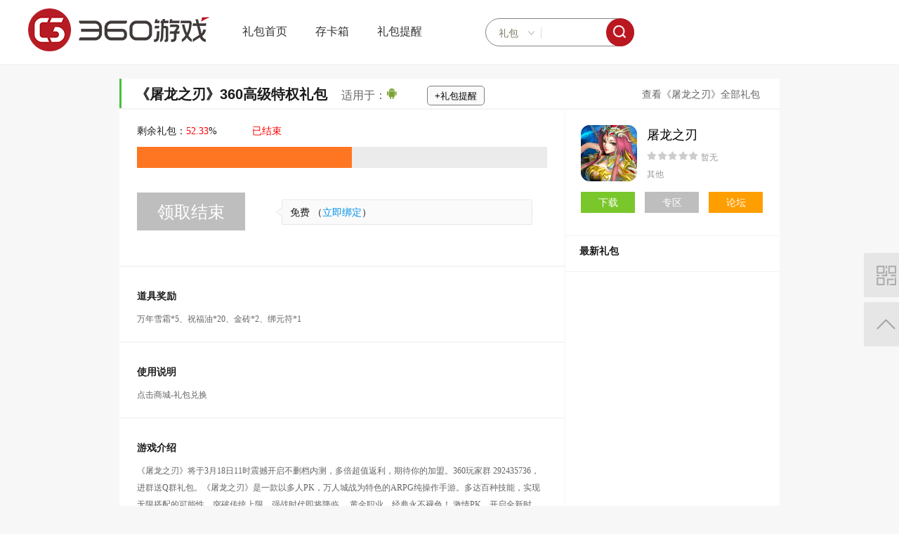

--- FILE ---
content_type: text/html; charset=utf-8
request_url: https://ka.u.360.cn/id-6217
body_size: 6603
content:
<!DOCTYPE html>
<html xmlns="http://www.w3.org/1999/xhtml">
<head>
<meta http-equiv="Content-Type" content="text/html; charset=utf-8" />
<title>《屠龙之刃》360高级特权礼包_屠龙之刃兑换码领取_屠龙之刃礼包怎么用_礼包中心-360游戏</title>
<meta name="keywords" content="屠龙之刃,《屠龙之刃》360高级特权礼包,屠龙之刃礼包,兑换码,手机游戏,360手游礼包" />
<meta name="description" content="《屠龙之刃》360高级特权礼包，360手游礼包中心为您提供屠龙之刃礼包、兑换码，屠龙之刃礼包怎么用以及丰厚手机游戏福利。" />
<meta name="360-site-verification" content="bf5b2c925efd4a18fb2e63f4cb7d4fe9" />
<meta name="MSSmartTagsPreventParsing" content="True" />
<meta http-equiv="MSThemeCompatible" content="Yes" />
<base href="https://ka.u.360.cn/" />
    <script type="text/javascript">var HOST = 'bbs.u.360.cn', STYLEID = '1', STATICURL = 'https://s.u.360.cn/static/', IMGDIR = 'static/image/common/', FORMHASH='877bfe1580', VERHASH = 'o11', charset = 'utf-8', discuz_uid = '0', cookiepre = 'ms_1709_', cookiedomain = '.u.360.cn', cookiepath = '/', showusercard = '0', attackevasive = '0', disallowfloat = 'newthread', creditnotice = '1|积分|,8|MP|', defaultstyle = 'https://s.u.360.cn/template/mgame/style/t7', REPORTURL = 'aHR0cHM6Ly9rYS51LjM2MC5jbi9pZC02MjE3', SITEURL = 'https://ka.u.360.cn/', JSPATH = 'https://s.u.360.cn/static/js/';</script>
<script src="https://s.u.360.cn/static/js/common.js?o11" type="text/javascript"></script>
<meta name="application-name" content="360游戏" />
<meta name="msapplication-tooltip" content="360游戏" />
<meta name="msapplication-task" content="name=社区首页;action-uri=https://ka.u.360.cn/forum.php;icon-uri=https://ka.u.360.cn/static/image/common//bbs.ico" />
<script src="https://s.u.360.cn/static/js/jquery/jquery-1.10.2.min.js" type="text/javascript"></script>
    <script src="https://s.u.360.cn/static/js/jquery/jquery.slides.min.js" type="text/javascript"></script>
<script src="https://s.u.360.cn/template/mgame/images/tit.js?o11" type="text/javascript"></script>
    <script src="https://s.u.360.cn/source/plugin/fahao/template/images/index.js?o11" type="text/javascript"></script>
        <link href="https://s.u.360.cn/source/plugin/fahao/template/frontend.css?o11" rel="stylesheet" type="text/css" />
    <link href="https://s.u.360.cn/template/mgame/css/popup.css?o11" rel="stylesheet" type="text/css" />
        <link href="https://s.u.360.cn/static/css/header.css" rel="stylesheet" type="text/css">
    <link href="https://s.u.360.cn/static/css/common.css" rel="stylesheet" type="text/css">
<style type="text/css"> body { background: #F7F7F7 !important; }body { background-position: center 137px !important; } @media screen and (max-width:1440px) { body {background: #F7F7F7 !important; }  body a.ads {display:none;} }.alert_info { background:none; padding-left:16px} .qrInput {width: 140px;text-align: center;font-size: 30px;margin-left: 5px;padding: 5px;line-height: 36px;}</style></head>
<body id="wrap">
    <div id="append_parent"></div><div id="ajaxwaitid"></div>
        <script src="https://bbs.u.360.cn/misc.php?mod=topbar&wt=1" type="text/javascript"></script>
    <!-- LOGO 导航 搜索-->
<div class="top-nav">
    <div class="top-nav-contain">
                <a href="http://u.360.cn"><img src="https://p1.ssl.qhimg.com/t01ee2982855ab14710.png" alt="360游戏" border="0"></a>
        <ul class="top-nav-ul">
            <li><a  href="https://ka.u.360.cn/">礼包首页</a></li>
            <li><a  href="https://ka.u.360.cn/box/" needlogin="1">存卡箱</a></li>
            <li><a  href="https://ka.u.360.cn/book/" needlogin="1">礼包提醒</a></li>
        </ul>

        <div class="search-box search-box-position">
            <input type="text" id = "key-words" value=""/>
            <a href="javascript:void(0);" id = "search-a"></a>
            <i></i>
            <div id="divselect">
                <cite id = "seaCate">礼包</cite>
                <ul>
                    <li class="lilinear"><a href="javascript:void(0);" selectid="1">游戏</a></li>
                    <li class="lilinear"><a href="javascript:void(0);" selectid="3">论坛</a></li>
                    <li class="lilinear"><a href="javascript:void(0);" selectid="4">礼包</a></li>
                    <li class="lilinear alinear"><a href="javascript:void(0);" selectid="2">好搜</a></li>
                </ul>
            </div>
            <input name="" type="hidden" value="" id="inputselect"/>

        </div>

    </div>

</div>
<script>
    $(function() {
      jQuery.divselect = function(divselectid,inputselectid) {
            var inputselect = $(inputselectid);
            $(divselectid+" cite").click(function(e){
                e.stopPropagation();
                var ul = $(divselectid+" ul");
                if(ul.css("display")=="none"){
                    ul.slideDown("fast");
                }else{
                    ul.slideUp("fast");
                }
            });
            $(divselectid+" ul li a").click(function(ev){
              ev && ev.preventDefault();
                var txt = $(this).text();
                $(divselectid+" cite").html(txt);
                var value = $(this).attr("selectid");
                inputselect.val(value);
                $(divselectid+" ul").hide();
            });
            $(document).click(function(){
                $(divselectid+" ul").hide();
            });
        };
        $.divselect("#divselect", "#inputselect");
        $('#key-words').on('keydown', function(ev) {
          if (ev.keyCode == 13) {
             sJump();
          }
        });
        $("#search-a").click(function(e){
            e.preventDefault();
            sJump();
        });

        function sJump() {
          var key_words = $('#key-words').val().trim();
          var seaCate = $("#seaCate").html().trim();
          if (key_words != '') {
            switch (seaCate){
              case "游戏":
                  window.open('https://u.360.cn/search/search/?key_word='+encodeURI(key_words));
                  break;
              case "论坛":
                  window.open('https://bbs.u.360.cn/search.php?mod=forum&searchsubmit=yes&srchtxt='+encodeURI(key_words));
                  break;
              case "好搜":
                  window.open('https://www.so.com/s?src=360game_shouyou&q='+encodeURI(key_words));
                  break;
              case '礼包':
                  $('#search-query').val(key_words);
                  document.forms['lb-form'].submit();
                  break;
            }
          }
        }
    });

</script>
    <div id="container">
        <script type="text/javascript">
            var curQuery = '', CARDHOST='https://ka.u.360.cn';
        </script>
        <script src="https://s.u.360.cn/source/plugin/fahao/template/search.js" type="text/javascript"></script>
        <div style="display:none"><form name="lb-form" id="lb-form" method="POST" action="https://ka.u.360.cn/s/">
            <input type="hidden" name="hash" value="877bfe1580" />
            <input id="search-query" type="text" name="q" value="" />
        </form></div>
<div class="content">
<h2 class="Mytit">
        <p><a href="https://ka.u.360.cn/game-2048-1.html" target="_blank">查看《屠龙之刃》全部礼包</a></p>        <strong>《屠龙之刃》360高级特权礼包</strong>适用于：<img
         src="https://p1.ssl.qhimg.com/t01c26af9175acf6892.png" width="18" height="17" /><button id="yuyue"
         onclick="javascript:book_it('/plugin.php?id=fahao:tao&aid=6217&hash=877bfe1580&act=book');">+礼包提醒</button>    </h2>
<div class="conTaohao">
<div class="getbags">
                    <dl class="lastbag">
<dt>剩余礼包：<em id="surplus_6217">52.33</em>%<span>
                <em>已结束</em></span></dt>
<dd><span style="width:52.33%"></span></dd>
</dl>
            <dl class="baglist" id="lqtip" style="display: none;"></dl>
                        <div class="conTbtn" id="lqbtn">
                        <a href="javascript:void(0);" class="gray getbtn">领取结束</a>
                        <span>免费              （<a href="javascript:void(0);"
              onclick="tb.checkMobile(function() { window.location.reload(1);}, '');">立即绑定</a>）</span>
                          </div>
                                    <dl class="baglist" id="taotip" style="display: none;"></dl>
        </div>
        <div class="Tbagtxt">
<p><strong>道具奖励</strong></p>
<p>万年雪霜*5、祝福油*20、金砖*2、绑元符*1</p>
</div>
                <div class="Tbagtxt">
<p><strong>使用说明</strong></p>
<p>点击商城-礼包兑换</p>
</div>
                <div class="Tbagtxt">
<p><strong>游戏介绍</strong></p>
<p>《屠龙之刃》将于3月18日11时震撼开启不删档内测，多倍超值返利，期待你的加盟。360玩家群 292435736，进群送Q群礼包。《屠龙之刃》是一款以多人PK，万人城战为特色的ARPG纯操作手游。多达百种技能，实现无限搭配的可能性，突破传统上限，强战时代即将降临。 黄金职业，经典永不褪色！ 激情PK，开启全新时代！ 万人城战，成就神话降临！ 全方位多角度战斗系统，超微操作，决胜瞬间。 特色良心副本系统，等级装备，永不停滞！ 超强超酷神武系统，神器降临，天下我有！ 装备系统、坐骑翅膀系统多个特色系统完美结合。</p>
</div>
        </div>
<div class="SideThao">
<div class="GameTao">
            <p><a href="https://ka.u.360.cn/plugin.php?id=fahao:so&name=%E5%B1%A0%E9%BE%99%E4%B9%8B%E5%88%83"><img width="80" height="80" src="https://p1.ssl.qhimg.com/dr/160_160_/t01051e09133fe5931e.png" alt="" /></a>
                <strong><a href="https://ka.u.360.cn/plugin.php?id=fahao:so&name=%E5%B1%A0%E9%BE%99%E4%B9%8B%E5%88%83">屠龙之刃</a></strong>
                                <span class="start"><span><i style="width:0%;"></i></span><em>暂无</em></span>
                                <span class="stxt">其他</span>
            </p>
        <div class="sbtn"><a href="http://api.np.mobilem.360.cn/redirect/down/?from=360mgamer&subfrom=gonglue&appid=2696214" class="icobtn_01">下载</a><a
             href="javascript:void(0);" class="gray">专区</a><a
             href="https://bbs.u.360.cn/forum-2925-1.html" class="icobtn_03">论坛</a></div>
</div>
<h3>最新礼包</h3>
<ul class="Mlists">
            </ul>
</div>
</div>
<script type="text/javascript">
var f_hash = '877bfe1580';

var noRight = 0;
var f_price = '';
var f_tao = 1;
var f_interval = 2;
function get_card(url) {
    if (!tb.isLogin()) {
tb.showWindow('login');
        return;
    }
    if (noRight) {
        showDialog('您必须绑定手机后才能领取该礼包', 'confirm', '绑定手机提示', 'tb.checkMobile(function() { window.location.reload(1);}, \'\');', 1, '', '', '去绑定');
        return;
    }
    var content = '';
if (f_price) {
        content += "<p style=\"padding-bottom:5px;\">您确定要消耗<span style='color: red;margin:0 5px;'>"+f_price+"</span>来领取该卡号吗?</p>";
}
    content += '<img style="float:left;" src="http://captcha.360.cn/image.php?app=mgamer&amp;r='+(new Date()).getTime()+'" onclick="this.src=\'http://captcha.360.cn/image.php?app=mgamer&r=\'+(new Date()).getTime();"/> <input class="qrInput" type="text" name="captcha" value="" /><br/>';
        showDialog(content, 'confirm', '输入验证码领取', 'get_card_func("'+url+'");var menuid="null";', 1, '', '点击图片刷新验证码');
    $("input[name=captcha]").focus();
}
function get_card_func(url) {
if (!tb.isLogin()) {
tb.showWindow('login');
return false;
}
    var captcha = $("input[name=captcha]").val();
    if (!captcha) {
        $("input[name=captcha]").focus();
        return false;
    }
tb.showWindow('getcard', url + '&captcha=' + captcha);
return true;
}
function succeedhandle_getcard(url, msg, values) {
if (values['aid']) {
showCreditPrompt();
var surplus = document.getElementById('surplus_'+values['aid']);
if (surplus && null != values['percent']) {
surplus.innerHTML = values['percent'];
}
var btn = document.getElementById('lqbtn');
if (btn && values['status'] == 2) {
            btn.innerHTML = '<a href="javascript:void(0);" class="gray getbtn">领取结束</a>';
}
var tip = document.getElementById('lqtip');
if (values['cardno']) {
            if (values['src']) {
                var html = '<dt>你已经在<em>'+values['src']+'</em>&nbsp;&nbsp;领取了该礼包码：</dt>';
            } else {
                var html = '<dt>您领取到的礼包码'+ (f_interval ? '<em>请尽快使用，'+f_interval+'小时后进入淘号</em>' : '')+'</dt>';
            }
            html += '<dd><input type="text" value="'+htmlspecialchars(values['cardno'])+'"><a href="javascript:void(0);" onclick="setCopy(\''+htmlspecialchars(values['cardno']).replace("'", "\\'")+'\', \'复制卡号成功\');">复制</a></dd>';
        tip.innerHTML = html;
        tip.style.display = '';
}
}
var fwin = document.getElementById('fwin_getcard');
if (fwin) {
fwin.style.display = 'none';
fwin.parentNode.removeChild(fwin);
}
}
function errorhandle_getcard(msg, values) {
    if (-3 == values['errorcode']) {
    	var btn = document.getElementById('lqbtn');
    	if (btn) {
    		btn.innerHTML = '<a href="javascript:void(0);" class="gray getbtn">领取结束</a>';
    	}
    }
}
function tao_card(url) {
if (!tb.isLogin()) {
tb.showWindow('login');
return false;
}
tb.showWindow('taocard', url);
return true;
}

function succeedhandle_taocard(url, msg, values) {
if (values['aid']) {
var tip = document.getElementById('taotip');
if (tip && values['cards']) {
//var html = '<h4><span><a href="/plugin.php?id=fahao:tao&amp;aid='+values['aid']+'&amp;hash='+f_hash+'&amp;from=more" onclick="tao_card(this.href);return false;">换一组</a></span>您淘到的卡号是：</h4>';
            var html = '';
for (var i in values['cards']) {
                html += '<dd><input type="text" value="'+htmlspecialchars(values['cards'][i])+'"><a href="javascript:void(0);" onclick="setCopy(\''+htmlspecialchars(values['cards'][i]).replace("'", "\\'")+'\', \'复制卡号成功\');">复制</a></dd>';
}
tip.innerHTML = html;
tip.style.display = '';
}
}
}
function book_it(url) {
if (!tb.isLogin()) {
tb.showWindow('login');
return false;
}
tb.showWindow('book', url);
return true;
}

function succeedhandle_book(url, msg, values) {
var btn = document.getElementById('yuyue');
if (btn) {
        btn.innerHTML = '已订阅提醒';
        btn.onclick = function() { window.location.href = 'https://ka.u.360.cn/book/'; }
}
var num = document.getElementById('yuyue_num');
if (num) {
num.innerHTML = parseInt(num.innerHTML, 10) + 1;
}
}
</script>	</div>
    <div class="footer">
      <p>Copyright © 2005-<script type="text/javascript">var y = new Date().getFullYear();document.write(y);</script> 360.Cn 版权所有 360安全中心</p>
      <p> <a href="http://www.miitbeian.gov.cn/">京ICP证080047号[京ICP备08010314号-24]</a> <a target="_blank" href="http://www.360.cn/licence1.html">京网文[2015]2079-380号</a> <a target="_blank" href="http://www.360.cn/licence2.html">新出网证（京）字069号</a><a target="_blank" href="http://www.360.cn/gongshangyingyezhizhao.html">工商营业执照</a> </p>
      <p><a target="_blank" href="http://www.beian.gov.cn/portal/registerSystemInfo?recordcode=11000002000006" style="display:inline-block;text-decoration:none;height:20px;line-height:20px;"><img src="https://p1.ssl.qhimg.com//t01d8eda6e551cf2615.png" style="float:left;">京公网安备 11000002000006号</a></p>
    </div>

<!--script type="text/javascript" src="https://bbs.u.360.cn/home.php?mod=misc&ac=sendmail&rand=1768748719"></script-->
            <div class="side_top">
    	        <a href="javascript:;" class="bbs_hd">
            <span class="code" style="display:none;">
                <div><img src="https://p1.ssl.qhimg.com//t01034117d61ce0c130.png" height="434" width="182" alt="微信礼包" border="0"></div>
            </span>
        </a>
        <a href="javascript:;" class="back_top"><!--返回顶部--></a>
        <!--a href="#" class="bbs_help" target="_blank"></a-->
    </div>
    <script type="text/javascript">
    $(".back_top").click(function(){
        $("body,html").animate({scrollTop:0},500);
    });

    $(".bbs_hd").hover(function(){
        // $(this).find(".code").stop().animate({right:63},350)
        $(this).find(".code").show();
    },function(){
        // $(this).find(".code").stop().animate({right:-500},350)
        $(this).find(".code").hide();
    })
    </script>

        <script src="https://s.ssl.qhimg.com/ssl/ba0ccebcc4823644.js" type="text/javascript" info="old_pc_tongji"></script>
    <script src="https://s.u.360.cn/static/js/monitor/pc.js?o11" type="text/javascript"></script>
</body><!--status_ok--></html>


--- FILE ---
content_type: text/css
request_url: https://s.u.360.cn/template/mgame/css/popup.css?o11
body_size: 1859
content:
@charset "utf-8";
#scrolltop{position: fixed;display: block;margin: -30px 0 0;height: 50px;line-height: 999px;cursor: pointer;}
#scrolltop{visibility: inherit; left:50%; background:none; margin-left:510px; bottom:182px; width:60px; _position:absolute;_bottom:151px;_position:absolute;_bottom:auto;_top:expression(eval(parseInt(document.documentElement.scrollTop)+844)); overflow:visible}
#scrolltop:hover{ background-position:0 -50px;}
/*02-20new add*/
#scrolltop .icoMa,#scrolltop .top{ display:block; height:50px; margin:10px 0 0 0; background:url(../images/scrolltop.png) no-repeat; cursor:pointer;}
#scrolltop .icoMa{ background-position:right top;}
#scrolltop .cur{ background-position:right bottom;}
#scrolltop .top{ background-position:left top; display:none;}
#scrolltop .top:hover,#scrolltop .curtop{ background-position:left bottom;}
#share{display: block; width:158px; height:120px;right:0; padding:10px 0 0 0;top:200px;cursor: pointer;position: fixed; _position: absolute;_top:expression(eval(document.documentElement.scrollTop+200))}
#share #close{ position:absolute; left:0; top:50px; width:12px; height:12px; cursor:pointer; display:none; color:#fff;background:url(../images/close.gif) no-repeat;}
#scrolltop .icoMa .Pma{ display:none;position:absolute; right:60px; bottom:-50px}
#scrolltop .cur .Pma{ display:block;}
#patch_notice{ display:none;}

/* dialog */
em,.fwinmask  i,.fwinmask  strong,.fwinmask  cite, i {font-style: normal;}
h1, h2, h3, h4, h5, h6 {font-size: 1em;}
table{empty-cells:show;border-collapse:collapse;}
.fwinmask a:hover {text-decoration: none;color: #2595B7;}
.m_l, .m_r {width: 8px;}
.t_c, .b_c {height: 8px;}
.t_l, .t_r, .b_l, .b_r {width: 8px;height: 8px;}
.t_l, .t_c, .t_r, .m_l, .m_r, .b_l, .b_c, .b_r{overflow: hidden;background: #000;opacity: 0.2;filter: alpha(opacity=20);}
.b_l {-moz-border-radius: 0 0 0 8px;-webkit-border-radius: 0 0 0 8px;border-radius: 0 0 0 8px;}
.m_c {background: #FFF;}
.flb {padding: 10px 10px 8px;height: 20px;line-height: 20px;}
.flb em {float: left;font-size: 14px;font-weight: 700;color: #369;}
.flb span {float: right;color: #999;}
.flb span a, .flb strong {float: left;text-decoration: none;margin-left: 8px;font-weight: 400;color: #333;}
.flbc {float: left;width: 20px;height: 20px;overflow: hidden;text-indent: -9999px;background: url(/static/image/common/cls.gif) no-repeat 0 0;cursor: pointer;}
.flbc:hover{background-position:0 -20px;}
.m_c .c {padding: 0 10px 10px;}
.m_c .o {padding: 8px 10px;height: 26px;text-align: right;border-top: 1px solid #CCC;background: #F2F2F2;}
.altw {width: 350px;}
.alert_right, .alert_error, .alert_info {padding: 6px 0 6px 58px;min-height: 40px;height: auto !important;height: 40px;
line-height: 160%;background: url(/static/image/common/right.gif) no-repeat 8px 8px;font-size: 14px;}
.alert_error {background-image: url(/static/image/common/error.gif);}
.pnc, a.pnc {border-color: #235994;background-color: #06C;background-position: 0 -48px;color: #FFF !important;}
.pn {vertical-align: middle;overflow: hidden;margin-right: 5px;padding: 0;height: 23px;border: 1px solid #999;background: #E5E5E5 url(/static/image/common/pn.png) repeat-x 0 0;cursor: pointer;-moz-box-shadow: 0 1px 0 #E5E5E5;-webkit-box-shadow: 0 1px 0 #E5E5E5;box-shadow: 0 1px 0 #E5E5E5;}
.pnc, a.pnc {border-color: #235994;background-color: #06C;background-position: 0 -48px;color: #FFF !important;}
.pn, .tb .o, .tb .o a {background-image: url(/template/default/style/t7/pn.png);}
.pnc, a.pnc, .tb .o {border-color: #1899FF;}
.pnc, a.pnc {border-color: #56a812;background-color: #73c803;}
.pn {padding: 0 5px;height: 26px;}
.pn em, .pn strong {font-weight: 700;}
.pn em, .pn span, .pn strong {padding: 0 10px;line-height: 21px;}
.z {float:left;}
.xg1, .xg1 a {color: #999 !important;}
#other-login {text-align: left;width: 100%; margin-left:34px; margin-top:14px;}
.mod-qiuser-pop dt p {font-size:12px;}

/* 用于积分奖励提示等弹出层提示 */
.popupcredit {}
	.pc_l, .pc_c, .pc_inner, .pc_r { width: 29px; height: 56px; line-height: 56px; background: url(/static/image/common/popupcredit_bg.gif) no-repeat 0 0; }
	.pc_c { width: 200px; background-position: 0 -56px; background-repeat: repeat-x; }
		.pc_inner { color:#fff; white-space: nowrap; text-align: center; width: auto; background-position: 50% -112px; }
			.pc_inner i { margin-right: 10px; font-size: 12px; font-style: normal; color: #FFF; font-weight: 400; }
			.pc_inner span { margin-right: 15px; color: #FFEA97; font-size: 14px; font-weight: 700; }
			* html .pc_inner span { display: inline-block; }
				.pc_inner span a { color: #FFEA97; text-decoration: underline; }
				.pc_inner span em { color: #FFF; font-size: 18px; font-weight: 400; }
				.pc_inner span u { font-size: 10px; text-decoration: none; }
				.pc_inner span em.desc { color: #930; }
			.pc_btn img { opacity: 0.5; }
				.pc_btn:hover img { opacity: 1; }
	.pc_r { background-position: -30px 0; }


--- FILE ---
content_type: text/css
request_url: https://s.u.360.cn/static/css/header.css
body_size: 1046
content:
/*LOGO 导航 搜索*/
body {  background-position-y: 137px; }
#wrap{position: relative;}
.subContainer{ position: static;}
    .top-nav{
        padding:12px 0;
        border-bottom:1px solid #f2f2f2;
        background-color:#fff;
    }
    .top-nav-contain{
        width:1200px;
        margin:0 auto;
        position:relative;
    }
    .top-nav-contain:after{
        content: ' ';
        display: table;
        clear:both;
    }
    .top-nav-contain>a{
        float:left;
    }
    .top-nav-ul,.search-box{
        float:left;
        height:67px;
        line-height:67px;
    }
    .top-nav-ul{
       margin-right:70px;
    }
    .top-nav-ul li{
        color:#000;
        float:left;
    }
    .top-nav-ul li>a{
        color: #333;
        display:inline-block;
        height:65px;
        line-height: 65px;
        font-size:16px;
        margin:0 20px;
    }
    #wrap .top-nav-ul li a:hover {text-decoration: none; color:#333;}
    .cur{
        border-bottom:2px solid red;
        color:red !important;
    }
    .search-box input{
        outline: none;
        width:120px;
        height:28px;
        line-height:28px;
        border:1px solid #848484;
        border-radius:20px;
        padding:5px 5px 5px 85px;
        box-sizing: content-box;
        vertical-align: middle;
    }
    .search-box-position{
        position:relative;
    }
    .search-box>a{
        position: absolute;
        right:0;
        top:14px;
        width:40px;
        height:40px;
        border-radius: 50%;
        background:url(https://p1.ssl.qhimg.com/t011ffabf1f76ee40b3.png) no-repeat 10px 10px;
        background-color:#BA1721;
    }
    .search-cate li {
        width: 50px;
        height: 35px;
        line-height: 35px;
        text-align: center;
        cursor: pointer;
    }

    #divselect{
        position: absolute;
        left: 10px;
        top: 23px;
        z-index: 300;
    }
    #divselect cite{
        line-height:24px;
        display:block;
        color:#807a62;
        cursor:pointer;
        font-style:normal;
        padding-left:9px;
        padding-right:30px;
        background:url(https://p1.ssl.qhimg.com/t015e39b286b3879e61.png) no-repeat 51px 9px;
    }
    #divselect ul{
        width:46px;
        position:absolute;
        z-index:20000;
        margin-top:3px;
        display:none;
    }
    #divselect ul li{
        height:24px;
        line-height:24px;
    }
    #divselect ul li a{
        display:block; height:24px;
        color:#807a62;;
        font-size: 14px;
        text-decoration:none;
        width:46px;
        text-align: center;
    }
    .lilinear{
        background:#ffffff;
    }
    .alinear{
        background:linear-gradient(to top,transparent 0%,white 30%);
    }
    #divselect ul li a:hover{
        color:#e00;
    }
    .search-box-position>i{
        position:absolute;
        left:79px;
        top:27px;
        height:16px;
        border-right:1px solid #ddd;
    }


--- FILE ---
content_type: text/css
request_url: https://s.u.360.cn/static/css/common.css
body_size: 698
content:
/*side top
.side_top {position: fixed;
  z-index: 10;right: 25px;  top: 70%;  _position: absolute;  _top: expression(documentElement.scrollTop+document.documentElement.clientHeight-350+'px');
  width: 63px;  height: 203px;  margin-top: -101px;}
.side_top a {  display: block;position: relative;  width: 63px;
  height: 63px;  margin-bottom: 7px;  background: url(https://p1.ssl.qhimg.com/d/inn/fa8f5b68/img/top.png) no-repeat;  color: #fff;  font-size: 14px;
  text-align: center;  text-decoration: none;}
.code {display: block;overflow: hidden;  position: absolute;  right: -500px;  bottom: 0;}
.side_top a.back_top {background-position: 0 0;}
.side_top a.back_top:hover {background-position: -70px 0;}
.side_top a.bbs_help {  background-position: 0 -70px;}
.side_top a.bbs_help:hover{  background-position: -70px -70px;}
.side_top a.bbs_hd {background-position: 0 -140px;}
.side_top a.bbs_hd:hover {background-position: -70px -140px;}

/*qrcode
.qrInput  {border: 1px solid #a2a2a2; line-height: 38px;}*/


.side_top{position:fixed;z-index:10;left:50%;top:50%;_position:fixed;_top:expression(documentElement.scrollTop+document.documentElement.clientHeight-350+'px');width:63px;height:203px;margin-left:590px}
.side_top>a{position:relative;display:block;width:63px;height:63px;margin-bottom:7px;background:url(https://p1.ssl.qhimg.com/d/inn/fa8f5b68/img/top.png) no-repeat;color:#fff;font-size:14px;text-align:center;text-decoration:none}
.side_top>a.back_top{background-position:0 0}
.side_top>a.back_top:hover{background-position:-70px 0}
.side_top>a.bbs_help{background-position:0 -70px}
.side_top>a.bbs_help:hover{background-position:-70px -70px}
.side_top>a.bbs_hd{background-position:0 -140px}
.side_top>a.bbs_hd:hover{background-position:-70px -140px}
.side_top>span img{position:absolute;left:0;bottom:101%}
.code{position:absolute;right:100%;bottom:-22px;display:block;overflow:hidden;}
.qrInput{border:1px solid #a2a2a2;line-height:38px}

--- FILE ---
content_type: application/javascript; charset=utf-8
request_url: https://s.u.360.cn/static/js/monitor/pc.js?o11
body_size: 1284
content:
// http://s4.qhimg.com/static/dcb8f6fe4c46fec2.js =>
// http://s1.qhimg.com/static/672d8e1fb9e515d9.js
window.noUrlParams && (window.curMonitorUrl=window.curMonitorUrl||location.href.replace(/#.*$/g, '').replace(location.search, ''));
typeof window.QIHOO_MONITO=="undefined" && document.write(unescape('%3Cscript src="https://s.ssl.qhimg.com/ssl/32ea1a8972889917/monitor_analytic.js" type="text/javascript"%3E%3C/script%3E'));
document.write('<div style="display:none;">');
//window.combUrl && typeof window.QIHOO_MONITO_OLD=="undefined" && document.write(unescape('%3Cscript src="http://s2.qhimg.com/static/4819ad2e9a416c08.js" type="text/javascript"%3E%3C/script%3E'));
document.write(unescape('%3Cscript type="text/javascript"%3E'));
//document.write("window.combUrl && QIHOO_MONITOR_OLD.setProject('mgamer_comb').setUrl(window.combUrl).getTrack();");
document.write("var _p,_maps={'ku.u.360.cn':'QH_173_5','ka.u.360.cn':'QH_173_4','bbs.u.360.cn':'QH_173_2','u.360.cn':'QH_173_3'};");
document.write("window.QIHOO_MONITOR && (_p=_maps[window.location.host]||_maps['u.360.cn']) && QIHOO_MONITOR.setProject(_p).setUrl(window.curMonitorUrl||location.href).getTrack().getClickAndKeydown().getClickHeatmap(10, 1);");
document.write(unescape('%3C/script%3E'));
document.write('</div>');


--- FILE ---
content_type: application/javascript; charset=utf-8
request_url: https://s.u.360.cn/source/plugin/fahao/template/search.js
body_size: 2635
content:
var hotHtml, isFetching, toId = 0, retry = 0;
function searchGame() {
    var kw = $("#search-query").val();
    if (!kw) {  retry = 0; $('.searchlist').html(''); searchHot(); return; }
    $.getJSON('http://kapi.sq.u.360.cn/game/search/format/jsonp/kw/'+encodeURIComponent(kw)+'/?callback=?',
    function(json) { if (json.errno == 0 && json.data.length > 0) { var gInfo, c = 0, html = '', data = json.data;for (var i in data) { if (!data[i]['id'] || c>=5) {  continue;} if (data[i]['is_set'] == '1') {  if (data[i]['games'].length == 0) { continue;} gInfo = data[i]['games'][0]; } else { gInfo = data[i];} c++;html += '<li><a href="'+CARDHOST+'/game-'+data[i]['id']+'-1.html"><img src="'+gInfo['icon']+'" width="33" height="33"><strong>'+data[i]['name']+'</strong><span>共下载<em>'+gInfo['download_times_str']+'次</em></span></a></li>';}
            html && $('.searchlist').html(html).show();}
    });
}
function searchHot() {
    if (isFetching) return;
    if (!$('.searchlist').html()) {
        if (retry >= 3) { return;}if (hotHtml) { $('.searchlist').html(hotHtml).show();return;}isFetching = true;retry++;
        $.getJSON(CARDHOST+'/s/?hot=1', function(json) { if (json.errorcode == 0 || json.data) { var html = '', data = json.data;for (var i in data) { if (!data[i]['gid']) { continue;}html += '<li><a href="'+CARDHOST+'/game-'+data[i]['gid']+'-1.html"><img src="'+data[i]['icon']+'" width="33" height="33"><strong>'+data[i]['name']+'</strong><span>共<em>'+data[i]['count']+'</em>款大礼包，已有<em>'+data[i]['book']+'</em>人订阅</span></a></li>';}if (html) { hotHtml = html;$('.searchlist').html(html).show();}}isFetching = false;});
    } else { $('.searchlist').show();}
}
$(function() {
    jQuery.fn.isChildOf = function(b){  return (this.parents(b).length > 0); };jQuery.fn.isChildAndSelfOf = function(b){  return (this.closest(b).length > 0);};$(document).click(function(event) {  if (!$(event.target).isChildAndSelfOf('#lb-form')) {  $('.searchlist').hide(); }});if (window.attachEvent) { $("#search-query").get(0).attachEvent("onpropertychange", function(o){ if (encodeURIComponent(o.srcElement.value) == curQuery) return;curQuery = encodeURIComponent(o.srcElement.value);if (toId) {  clearTimeout(toId);}toId = setTimeout('searchGame()', 300);});} else if (window.addEventListener) { $("#search-query").get(0).addEventListener("input", function(o){ if (encodeURIComponent(o.srcElement.value) == curQuery) return;curQuery = encodeURIComponent(o.srcElement.value);if (toId) { clearTimeout(toId);}toId = setTimeout('searchGame()', 300);});}$('#search-query').focus(function() {  searchHot(); });
});


--- FILE ---
content_type: application/javascript; charset=utf-8
request_url: https://s.u.360.cn/source/plugin/fahao/template/images/index.js?o11
body_size: 1041
content:
// JavaScript Document
$(document).ready(function(){$(function(){$("#slides").slides({preload:!0,play:4e3,pause:2e3,hoverPause:!0})}),$(".Mlbt,.slides_control").hover(function(){$(".next,.prev").stop().fadeIn()}),$(".Mlbt,.slides_control").mouseleave(function(){$(".next,.prev").stop().fadeOut()}),$(".Mlists li").hover(function(){$(this).children(".console").toggle()}),$(".tit li").hover(function(){$(this).addClass("now").siblings().removeClass("now");var e=$(".tit li").index($(this));$(".sideAll").eq(e).show().siblings(".sideAll").hide()}),$(".sideAll .Text").hover(function(){$(this).children(".bgMask,.SLists").toggle()}),$(window).scroll(function(){$(window).scrollTop()>380?($(".Menu").addClass("Menuwrap"),$(".Hot").css({margin:"0 0 43px 0"})):($(".Menu").removeClass("Menuwrap"),$(".Hot").css({margin:"0 0 0 0"}))}),$(".Menu a").click(function(){return $(this).addClass("now").siblings().removeClass("now"),$("html, body").animate({scrollTop:$($(this).attr("href")).offset().top-45+"px"},{duration:600,easing:"swing"}),!1})});
